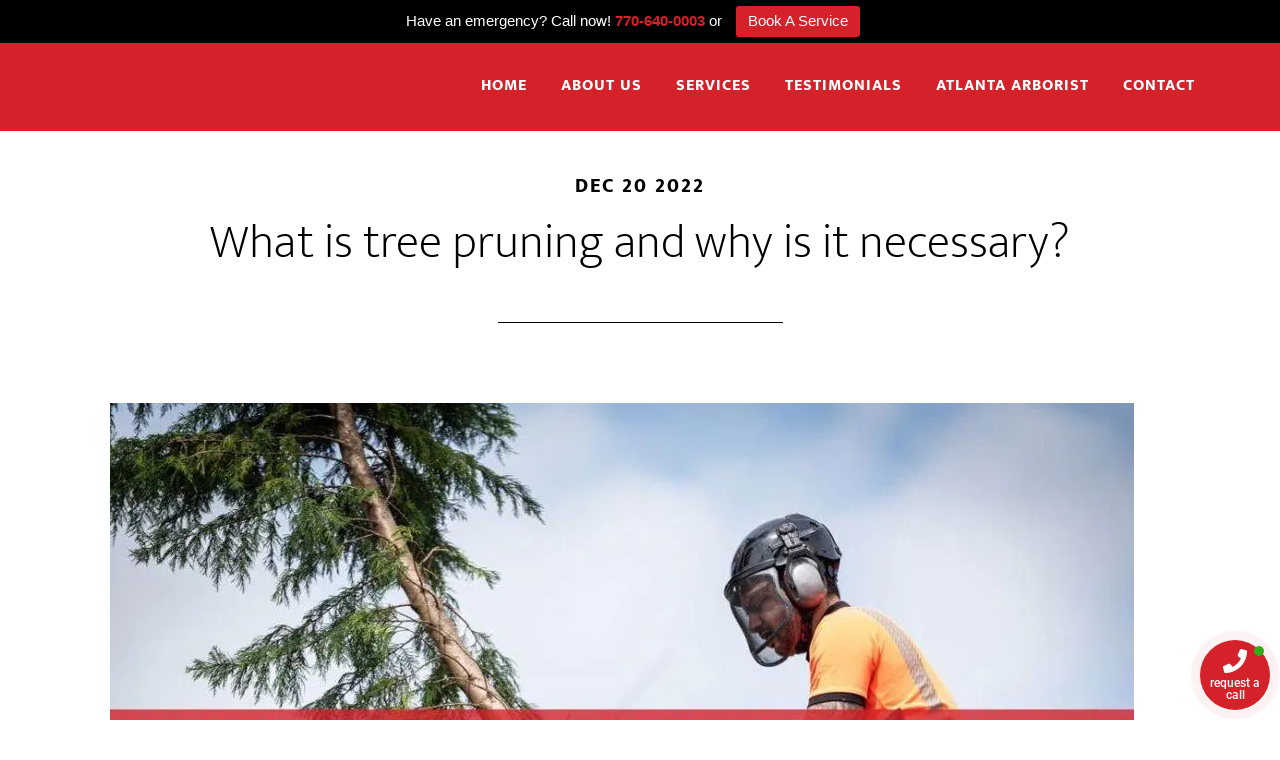

--- FILE ---
content_type: application/javascript
request_url: https://tomahawktreeservice.com/wp-content/cache/min/1/wp-content/themes/altitude-pro/js/global.js?ver=1768090615
body_size: -280
content:
/**
 * This script adds the jquery effects to the Altitude Pro Theme.
 *
 * @package Altitude\JS
 * @author StudioPress
 * @license GPL-2.0+
 */
jQuery(function($){if($(document).scrollTop()>0){$('.site-header').addClass('dark')}
$(document).on('scroll',function(){if($(document).scrollTop()>0){$('.site-header').addClass('dark')}else{$('.site-header').removeClass('dark')}})})